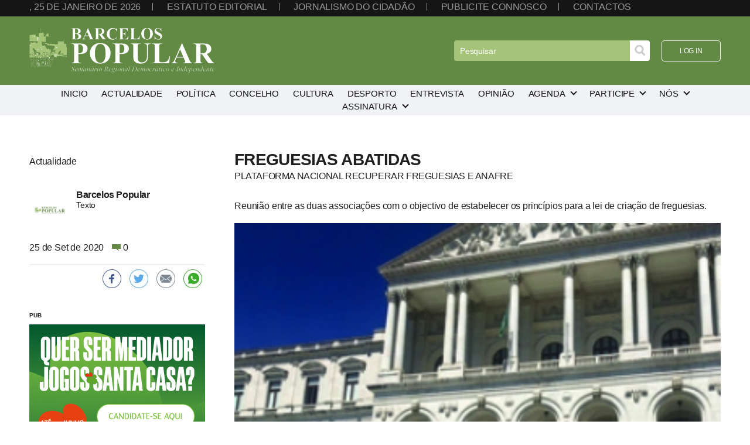

--- FILE ---
content_type: text/html; charset=iso-8859-1
request_url: https://barcelos-popular.pt/?zona=noticias&tema=4&id=404&pg=9
body_size: 18682
content:
<!doctype html>
<html>
<head>
<!-- Google tag (gtag.js) --> <script async src="https://www.googletagmanager.com/gtag/js?id=G-9Z07YJDC7G"></script> <script> window.dataLayer = window.dataLayer || []; function gtag(){dataLayer.push(arguments);} gtag('js', new Date()); gtag('config', 'G-9Z07YJDC7G'); </script>
<meta charset="iso-8859-1">
<title>Barcelos Popular - Freguesias abatidas</title>
<meta property="fb:pages" content="1168768040937890" /><meta property="og:site_name" content="Barcelos Popular" />
<meta property="twitter:image" content="https://barcelos-popular.pt/conteudos/noticias/8697.jpg" />
<meta property="og:image" content="https://barcelos-popular.pt/conteudos/noticias/8697.jpg" />
<meta property="og:image:width" content="300" />
<meta property="og:image:height" content="300" />
<meta property="og:image:type" content="image/jpg" />
<meta property="twitter:card" content="summary_large_image" />
<meta property="twitter:site" content="@barcelospopular" />
<meta property="twitter:creator" content="barcelospopular" />

<meta name="description" content="Reunião entre as duas associações com o objectivo de estabelecer os princípios para a lei de criação de freguesias." />
<meta property="og:description" content="Reunião entre as duas associações com o objectivo de estabelecer os princípios para a lei de criação de freguesias." />
<meta property="twitter:description" content="Reunião entre as duas associações com o objectivo de estabelecer os princípios para a lei de criação de freguesias." />
<meta name="author" content="0" />
<meta property="og:url" content="https%3A%2F%2Fwww.barcelos-popular.pt%2F%3Fzona%3Dnoticias%26tema%3D4%26id%3D404%26pg%3D9" />
<meta property="og:title" content="Freguesias abatidas" />
<meta property="twitter:title" content="Freguesias abatidas" />
<meta name="facebook-domain-verification" content="pl0l45a69i9986hni1on58ar3c7fwg" />
<meta name="viewport" content="user-scalable=0, initial-scale=1.0, width=device-width">
<meta name="apple-mobile-web-app-capable" content="yes" />
<meta name="apple-mobile-web-app-status-bar-style" content="black-translucent">
<meta name="format-detection" content="telephone=no">
<meta name="google-adsense-account" content="ca-pub-1181514033540246">
<link rel="apple-touch-icon" href="https://barcelos-popular.pt/site/design/img/icon.jpg">
<link rel="shortcut icon" type="image/jpg" href="https://barcelos-popular.pt/site/design/img/icon.jpg"/>
<link href="https://barcelos-popular.pt/site/design/css/site.css?t=1769381321" rel="stylesheet" type="text/css">
<link href="https://barcelos-popular.pt/site/design/css/mobile.css?t=1769381321" rel="stylesheet" type="text/css">
<script type="text/javascript" src="https://barcelos-popular.pt/site/design/js/jquery.min.js"></script>
<script src="https://barcelos-popular.pt/site/design/js/site.js" language="javascript"></script>
<script type="text/javascript" src="https://barcelos-popular.pt/site/design/js/standalone.js"></script>
<script src="../site/design/js/aviso_cookies.js" type="text/javascript"></script>
</head>

<body>
<!-- Load Facebook SDK for JavaScript -->
<div id="fb-root"></div>
<script>(function(d, s, id) {
var js, fjs = d.getElementsByTagName(s)[0];
if (d.getElementById(id)) return;
js = d.createElement(s); js.id = id;
js.src = "https://connect.facebook.net/en_US/sdk.js#xfbml=1&version=v3.0";
fjs.parentNode.insertBefore(js, fjs);
}(document, 'script', 'facebook-jssdk'));</script>
<section id="top">
 <ul>
  <li>, 25 de Janeiro de 2026</li>
  <li><a href="../?acr=estateditorial">Estatuto editorial</a></li>
  <li><a href="../?zona=jcidadao">Jornalismo do cidadão</a></li>
  <li><a href="../?zona=publicidade">Publicite connosco</a></li>
  <li><a href="../?zona=contactos">Contactos</a></li>
 </ul>
</section>
<nav>
 <a href="../?" title="Barcelos Popular"><img src="https://barcelos-popular.pt/site/design/img/logo.png" border="0"></a>
 <section>
  <ul>
   <li><form name="procurar" action="../?zona=pesquisa" method="POST"><input type="search" name="procura" placeholder="Pesquisar"><input type="image" src="https://barcelos-popular.pt/site/design/img/pesquisa.jpg"></form></li>
   <li><span><a href="../?zona=login" title="Entre na àrea reservada">Log in</a></span></li>
  </ul>
 </section>
 <div id="hamburguer" data-content="Menu"><span></span></div>
</nav>
<menu>
 <section><span></span> Fechar menu</section>
 <section><a href="../?" title="Barcelos Popular"><img src="https://barcelos-popular.pt/site/design/img/logo.png" border="0"></a></section>
 <section><form name="procurar" action="../?zona=pesquisa" method="POST"><input type="search" name="procura" placeholder="Pesquisar"><input type="image" src="https://barcelos-popular.pt/site/design/img/pesquisa.jpg"></form></section>
 <section>
  <ul>
<li><span><a href="../?" data-content="Inicio" target="_self">Inicio</a></span></li>
<li><span><a href="../?zona=noticias&tema=4" data-content="Actualidade" target="_self">Actualidade</a></span></li>
<li><span><a href="../?zona=noticias&tema=5" data-content="Política" target="_self">Política</a></span></li>
<li><span><a href="../?zona=noticias&tema=6" data-content="Concelho" target="_self">Concelho</a></span></li>
<li><span><a href="../?zona=noticias&tema=7" data-content="Cultura" target="_self">Cultura</a></span></li>
<li><span><a href="../?zona=noticias&tema=8" data-content="Desporto" target="_self">Desporto</a></span></li>
<li><span><a href="../?zona=noticias&tema=9" data-content="Entrevista" target="_self">Entrevista</a></span></li>
<li><span><a href="../?zona=opiniao" data-content="Opinião" target="_self">Opinião</a></span></li>
<li>
<span><label data-content="Agenda" onclick="return true">Agenda</label></span>
<ul>
<li><a href="../?zona=agendacultural" target="_self">Cultural</a></li>
<li><a href="../?zona=agendadesportiva" target="_self">Desportiva</a></li>
</ul>
</li>
<li>
<span><label data-content="Participe" onclick="return true">Participe</label></span>
<ul>
<li><a href="../?zona=livrovisitas" target="_self">Livro de visitas</a></li>
<li><a href="../?zona=jcidadao" target="_self">Jornalismo do cidadão</a></li>
</ul>
</li>
<li>
<span><label data-content="Nós" onclick="return true">Nós</label></span>
<ul>
<li><a href="../?zona=contactos" target="_self">Contactos</a></li>
<li><a href="../?zona=assinatura" target="_self">Assinatura em PDF</a></li>
</ul>
</li>
<li>
<span><label data-content="Assinatura" onclick="return true">Assinatura</label></span>
<ul>
<li><a href="http://assinantes.jornalbarcelospopular.com" target="_blank">Ler em PDF</a></li>
</ul>
</li>
</ul>
 </section>
 <section>
  <ul>
  	<li><span><a href="#" title="Entrar na àrea reservada">Log in</a></span></li>
  </ul>
 </section>
</menu>
<section id="corpo">
 <h2></h2>

<div id="vernoticia">
 <section id="conteudonoticia">
  <h2>Freguesias abatidas</h2>
  <h3>Plataforma Nacional Recuperar Freguesias e ANAFRE</h3>
  <p>Reunião entre as duas associações com o objectivo de estabelecer os princípios para a lei de criação de freguesias.</p>
  <img src="conteudos/noticias/8697.jpg" border="0" style="width: 100%; height: auto">
  <div>Leia o artigo na íntegra na edição impressa, já nas bancas, ou na edição em PDF https://www.barcelos-popular.pt/assinantes.</div>
  <div style="padding: 0 0 50px 0; text-align: center;"><a href="../?zona=banners&id=18" target="_self"><img src="conteudos/banners/acc_550_250_2.jpg" border="0"></a></div>
  <div class="redes"><ul>
                        <li data-ga-event="true" data-ga-category="share button" data-ga-action="click" data-ga-noninteraction="1" data-ga-label="facebook">
                         <a class="share-on-facebook" href="https://www.facebook.com/sharer/sharer.php?u=https%3A%2F%2Fwww.barcelos-popular.pt%2F%3Fzona%3Dnoticias%26tema%3D4%26id%3D404%26pg%3D9" target="_blank" title="Partilhe no Facebook">
                          <img src="https://barcelos-popular.pt/site/design/img/share_facebook.jpg" border="0">
                         </a>
                        </li>
                        <li data-ga-event="true" data-ga-category="share button"  data-ga-action="click" data-ga-noninteraction="1" data-ga-label="twitter">
                         <a class="share-on-twitter" href="https://twitter.com/intent/tweet?original_referer=https%3A%2F%2Fwww.barcelos-popular.pt%2F%3Fzona%3Dnoticias%26tema%3D4%26id%3D404%26pg%3D9&text=Freguesias+abatidas%3A%0A https%3A%2F%2Fwww.barcelos-popular.pt%2F%3Fzona%3Dnoticias%26tema%3D4%26id%3D404%26pg%3D9
&via=barcelospopular&" target="_blank" title="Partilhe no Twitter">
                          <img src="https://barcelos-popular.pt/site/design/img/share_twitter.jpg" border="0">
                         </a>
                        </li>
                        <li data-ga-event="true" data-ga-category="share button" data-ga-action="click" data-ga-noninteraction="1" data-ga-label="email">
                         <a class="share-by-email" href="mailto:?subject=https%3A%2F%2Fwww.barcelos-popular.pt%2F%3Fzona%3Dnoticias%26tema%3D4%26id%3D404%26pg%3D9&body=Acabei de ler este artigo no Barcelos Popular: https%3A%2F%2Fwww.barcelos-popular.pt%2F%3Fzona%3Dnoticias%26tema%3D4%26id%3D404%26pg%3D9" target="_blank" title="Partilhe por email">
                          <img src="https://barcelos-popular.pt/site/design/img/share_mail.jpg" border="0">
                         </a>
                        </li>
                        <li class="share_whatsapp" data-ga-event="true" data-ga-category="share button" data-ga-action="click" data-ga-noninteraction="1" data-ga-label="whatsapp">
                         <a class="share-on-whatsapp" href="whatsapp://send?text=Freguesias+abatidas%3A%0A https%3A%2F%2Fwww.barcelos-popular.pt%2F%3Fzona%3Dnoticias%26tema%3D4%26id%3D404%26pg%3D9" target="_blank" title="Partilhe pelo WhatsApp">
                          <img src="https://barcelos-popular.pt/site/design/img/share_whatsapp.jpg" border="0">
                         </a>
                        </li>
                       </ul></div>
  <div class="botoes" style="text-align: center"><a href="../?zona=comentarios&tema=4&id=404">Ver coment&aacute;rios</a></div> 
 </section>
 
 <section id="dadosnoticia">
  <h4>Actualidade</h4>
  <section style="padding-top: 30px;">
   <article>
    <img src="../site/modulos/noticias/templates/img/autor.jpg" border="0">
    <div>
     <h5>Barcelos Popular</h5>
     Texto
    </div>
   </article>
   <!--
   <article>
    <img src="../site/modulos/noticias/templates/img/autor.jpg<!--" border="0">
    <div>
     <h5>Barcelos Popular<!--</h5>
     Fotografia
    </div>
   </article> -->
  </section> 
  <div>
   <span>25 de Set de 2020</span>
   <img src="../site/design/img/coment.png" border="0"> 0
  </div>
  <div class="redes" style="margin-top: 20px">
   <ul>
                        <li data-ga-event="true" data-ga-category="share button" data-ga-action="click" data-ga-noninteraction="1" data-ga-label="facebook">
                         <a class="share-on-facebook" href="https://www.facebook.com/sharer/sharer.php?u=https%3A%2F%2Fwww.barcelos-popular.pt%2F%3Fzona%3Dnoticias%26tema%3D4%26id%3D404%26pg%3D9" target="_blank" title="Partilhe no Facebook">
                          <img src="https://barcelos-popular.pt/site/design/img/share_facebook.jpg" border="0">
                         </a>
                        </li>
                        <li data-ga-event="true" data-ga-category="share button"  data-ga-action="click" data-ga-noninteraction="1" data-ga-label="twitter">
                         <a class="share-on-twitter" href="https://twitter.com/intent/tweet?original_referer=https%3A%2F%2Fwww.barcelos-popular.pt%2F%3Fzona%3Dnoticias%26tema%3D4%26id%3D404%26pg%3D9&text=Freguesias+abatidas%3A%0A https%3A%2F%2Fwww.barcelos-popular.pt%2F%3Fzona%3Dnoticias%26tema%3D4%26id%3D404%26pg%3D9
&via=barcelospopular&" target="_blank" title="Partilhe no Twitter">
                          <img src="https://barcelos-popular.pt/site/design/img/share_twitter.jpg" border="0">
                         </a>
                        </li>
                        <li data-ga-event="true" data-ga-category="share button" data-ga-action="click" data-ga-noninteraction="1" data-ga-label="email">
                         <a class="share-by-email" href="mailto:?subject=https%3A%2F%2Fwww.barcelos-popular.pt%2F%3Fzona%3Dnoticias%26tema%3D4%26id%3D404%26pg%3D9&body=Acabei de ler este artigo no Barcelos Popular: https%3A%2F%2Fwww.barcelos-popular.pt%2F%3Fzona%3Dnoticias%26tema%3D4%26id%3D404%26pg%3D9" target="_blank" title="Partilhe por email">
                          <img src="https://barcelos-popular.pt/site/design/img/share_mail.jpg" border="0">
                         </a>
                        </li>
                        <li class="share_whatsapp" data-ga-event="true" data-ga-category="share button" data-ga-action="click" data-ga-noninteraction="1" data-ga-label="whatsapp">
                         <a class="share-on-whatsapp" href="whatsapp://send?text=Freguesias+abatidas%3A%0A https%3A%2F%2Fwww.barcelos-popular.pt%2F%3Fzona%3Dnoticias%26tema%3D4%26id%3D404%26pg%3D9" target="_blank" title="Partilhe pelo WhatsApp">
                          <img src="https://barcelos-popular.pt/site/design/img/share_whatsapp.jpg" border="0">
                         </a>
                        </li>
                       </ul>
  </div>
  <div style="padding: 30px 0 50px 0">
   <label style="display: block; font-size: 10px; padding-bottom: 10px; font-weight: bold;">PUB</label>
   <div style="display: grid; grid-template-columns: auto; grid-gap: 30px 0">
    <a href="../?zona=banners&id=52" target="_self"><img src="conteudos/banners/santa_casa_300x250_1326.jpg" border="0"></a>
   </div>
  </div>
 </section>
</div>
<section>
 <h3>Outras artigos</h3>
 <section class="quatro_colunas">
<article class="entry">
                                        <a href="../?zona=noticias&tema=4&id=404&pg="><figure><img src="conteudos/noticias/7417.jpg" border="0"></figure></a>
                                        <label>Actualidade</label>
                                        <a href="../?zona=noticias&tema=4&id=404&pg="><h2>2026: O ano de ouvir as emoções</h2></a>
                                        <label><img src="../site/design/img/coment.png" border="0"> 0</label>
                                        <p>A entrada em 2026 abre um novo capítulo para cuida...</p>
                                       </article>
<article class="entry">
                                        <a href="../?zona=noticias&tema=4&id=404&pg="><figure><img src="conteudos/noticias/7406.jpg" border="0"></figure></a>
                                        <label>Actualidade</label>
                                        <a href="../?zona=noticias&tema=4&id=404&pg="><h2>O mais importante de 2025</h2></a>
                                        <label><img src="../site/design/img/coment.png" border="0"> 0</label>
                                        <p>Saiba o que de mais importante se passou em 2025 n...</p>
                                       </article>
<article class="entry">
                                        <a href="../?zona=noticias&tema=4&id=404&pg="><figure><img src="conteudos/noticias/7408.jpg" border="0"></figure></a>
                                        <label>Actualidade</label>
                                        <a href="../?zona=noticias&tema=4&id=404&pg="><h2>Confeitaria “A Colonial” fechou portas</h2></a>
                                        <label><img src="../site/design/img/coment.png" border="0"> 0</label>
                                        <p>A histórica confeitaria “A Colonial”, fundada na d...</p>
                                       </article>
<article class="entry">
                                        <a href="../?zona=noticias&tema=4&id=404&pg="><figure><img src="conteudos/noticias/7404.jpg" border="0"></figure></a>
                                        <label>Actualidade</label>
                                        <a href="../?zona=noticias&tema=4&id=404&pg="><h2>Veio do Peru e já é chefe  de produção numa adega</h2></a>
                                        <label><img src="../site/design/img/coment.png" border="0"> 0</label>
                                        <p>M. Z., de 31 anos, nasceu no Peru, país de onde sa...</p>
                                       </article>
</section>

 </section>


</section>
<footer>
 <!--
 <ul>
  <p>Barcelos Popular</p>
  <li><a href="../?" target="_self">Inicio</a></li>
<li><a href="../?zona=noticias&tema=4" target="_self">Actualidade</a></li>
<li><a href="../?zona=noticias&tema=5" target="_self">Política</a></li>
<li><a href="../?zona=noticias&tema=6" target="_self">Concelho</a></li>
<li><a href="../?zona=noticias&tema=7" target="_self">Cultura</a></li>
<li><a href="../?zona=noticias&tema=8" target="_self">Desporto</a></li>
<li><a href="../?zona=noticias&tema=9" target="_self">Entrevista</a></li>
<li><a href="../?zona=opiniao" target="_self">Opinião</a></li>
</ul>
<ul>
<p>Agenda</p>
<li><a href="../?zona=agendacultural" target="_self">Cultural</a></li>
<li><a href="../?zona=agendadesportiva" target="_self">Desportiva</a></li>
</ul>
</ul>
<ul>
<p>Participe</p>
<li><a href="../?zona=livrovisitas" target="_self">Livro de visitas</a></li>
<li><a href="../?zona=jcidadao" target="_self">Jornalismo do cidadão</a></li>
</ul>
</ul>
<ul>
<p>Nós</p>
<li><a href="../?zona=contactos" target="_self">Contactos</a></li>
<li><a href="../?zona=assinatura" target="_self">Assinatura em PDF</a></li>
</ul>
</ul>
<ul>
<p>Assinatura</p>
<li><a href="http://assinantes.jornalbarcelospopular.com" target="_blank">Ler em PDF</a></li>
</ul>
</ul><!--
 </ul> -->
 <ul>
  <p>Legal</p>
  <li><a href="../?acr=termos">Termos de utilização</a></li>
  <li><a href="../?acr=privacidade">Política de privacidade</a></li>
  <li><a href="../?acr=cookies">Política de cookies</a></li>
  <li><a href="../?acr=ral">Resolução alternativa de litígios</a></li>
  <li><a href="https://www.livroreclamacoes.pt/inicio" target="_blank">Livro de reclamações on-line</a></li>
 </ul>
 <ul>
  <p>Contactos</p>
  <li><label>253 813 585</label></li>
  <li>Chamada para a rede fixa nacional</li>
 </ul>
 <span>
  <ul>
   <p>Siga-nos</p>
   <li><a href="https://www.facebook.com/BarcelosPopular" target="_blank">Facebook</a></li>
   <li><a href="https://www.instagram.com/barcelospopular/" target="_blank">Instagram</a></li>
  </ul>
 </span>
</footer>
<section id="baixo">desenvolvido por <a href="https://www.aznegocios.pt" target="_blank">aznegocios.pt</a></section>
</body>
</html>


--- FILE ---
content_type: text/css
request_url: https://barcelos-popular.pt/site/design/css/mobile.css?t=1769381321
body_size: 7732
content:
/* Hamburguer */
#hamburguer {
	padding: 7px 0 0 0;
	margin: 0px;
	width: 18px;
	height: 11px;
	cursor: pointer;
	cursor: hand;
	display: inline-block;
	vertical-align: top;
	transition: all 0.3s ease-out
}
#hamburguer:after {
	content: attr(data-content);
	display: inline-block;
	vertical-align: top;
	margin: -14px 0 0 0px;
	padding: 0 0 0 25px;
	width: 0px;
	color: rgba(255, 255, 255, 0);
	transition: all 0.3s ease-out;
	overflow: hidden;
}
#hamburguer:hover {
	transform: translateX(-40px);
}
#hamburguer:hover:after {
	width: 35px;
	color: rgba(255, 255, 255, 1);
}
#hamburguer span {
	content: '';
	display: block;
	width: 18px;
	height: 3px;
	background: #FFF;
	border-radius: 4px;
}
#hamburguer span:before {
	content: '';
	position: absolute;
	display: block;
	width: 18px;
	height: 3px;
	background: #FFF;
	border-radius: 4px;
	margin: -7px 0 0 0;
}
#hamburguer span:after {
	content: '';
	position: absolute;
	display: block;
	width: 18px;
	height: 3px;
	background: #FFF;
	border-radius: 4px;
	margin: 7px 0 0 0;
}
#hamburguer:hover span {
	transform: rotate(135deg);
	transition: all 0.22s;
}
#hamburguer:hover span:before {
	opacity: 0;
	margin: 0px;
}
#hamburguer:hover span:after {
	transform: rotate(-90deg);
	margin: 0px;
}

/* Pesquisa */
menu section:nth-of-type(3) {
	white-space: nowrap !important;
}
menu section:nth-of-type(3) input[type=search] {
	background: #999999;
	display: inline-block;
	margin: 0px;
	border: none;
	vertical-align: top;
	border-radius: 4px 0 0 4px;
	width: 80%;
}
menu section:nth-of-type(3) input[type=search]::placeholder {
	color: #FFF;
}
menu section:nth-of-type(3) input[type=image] {
	display: inline-block;
	vertical-align: top;
	margin: 0px;
	background: #FFF;
	padding: 8px;
	border-radius: 0 4px 4px 0;
}

/* Login */
menu section:nth-of-type(5) {
	grid-area: login;
	padding: 30px 0 0 0;
}
menu section:nth-of-type(5) ul li:nth-of-type(1) {
	margin: 0 0 15px 0;
}
menu section:nth-of-type(5) ul li a {
	border: #FFF 1px solid;
	display: inline-block;
	vertical-align: top;
	padding: 4px 30px;
	margin: 0px;
	border-radius: 5px;
	font-weight: normal;
}
menu section:nth-of-type(5) ul li a:before {
	content: attr(data-content);
	color: #1B2638;
	position: absolute;
	opacity: 0;
}

@media only screen and (max-width: 1200px) {
	#top {
		display: none;
	}
	nav {
		display: grid;
		grid-template-columns: auto auto;
		grid-template-areas: "mainlogo hamburguer";
		grid-gap: 0 20px;
	}
	nav section {
		display: none;
	}
	nav #hamburguer {
		display: block;
		grid-area: hamburguer;
		justify-self: flex-end;
	}
	
	/* Menu mobile */
	menu {
		position: fixed;
		background: #666666;
		top: 0px;
		bottom: 0px;
		right: 0px;
		margin: 0px;
		height: 100%;
		text-align: center;
		padding: 10px 30px 40px 30px;
		display: grid;
		grid-template-rows: 40px 100px auto auto 100px;
		grid-template-columns: auto;
		grid-template-areas: "fechar" "logo" "pesquisa" "menu" "login";
		transform: translateX(100%);
		transition: all 0.5s ease-in;
		overflow: hidden;
		overflow-y: auto;
		z-index: 9999;
	}
	
	menu::-webkit-scrollbar {
		width: 3px;
	}
	menu::-webkit-scrollbar-track {
		-webkit-box-shadow: inset 0 0 6px #CEEEFB;
	} 
	menu::-webkit-scrollbar-thumb {
	  background-color: #1B2638;
	  outline: 1px solid #1B2638;
	}
	
	/* Fechar menu */
	menu section:nth-of-type(1) {
		grid-area: fechar;
		display: block;
		vertical-align: top;
		justify-self: end;
		color: rgba(255, 255, 255, 0);
		font-size: 13px;
		line-height: 15px;
		height: 17px;
		cursor: pointer;
		cursor: hand;
		white-space: nowrap;
		overflow: hidden;
		width: 20px;
		transition: all 0.3s ease-out;
	}
	menu section:nth-of-type(1):hover {
		color: rgba(255, 255, 255, 1);
		width: 100px;
		transition: all 0.3s ease-in;
	}
	menu section:nth-of-type(1) span {
		content: '';
		display: inline-block;
		vertical-align: middle;
		background: #FFF;
		width: 18px;
		height: 3px;
		margin: 0 10px 0 0;
		border-radius: 4px;
		transform: rotate(45deg);
		-webkit-transform: rotate(45deg);
	}
	menu section:nth-of-type(1) span:before {
		content: '';
		position: absolute;
		background: #FFF;
		width: 18px;
		height: 3px;
		margin: 0 0 0 -9px;
		border-radius: 4px;
		transform: rotate(-90deg);
		-webkit-transform: rotate(-90deg);
	}
	
	/* Logo */
	menu section:nth-of-type(2) img {
		display: block;
		vertical-align: top;
		width: 250px;
		margin: 0 20px;
		height: auto;
		transition: all 0.5s;
	}
	menu section:nth-of-type(2) {
		display: block;
		grid-area: logo;
	}
	
	/* pesquisa */
	menu section:nth-of-type(3) {
		display: block;
		grid-area: pesquisa;
	}
	
	menu section:nth-of-type(4) {
		grid-area: menu;
	}
	menu ul li, menu ul li span {
		display: block;
		text-align: center;
	}
	
	/* Submenus */
	menu li ul {
		position: relative;
		background: none;
		border-radius: 0px;
		padding: 0px;
		transition: all 0.5s ease-in;
	}
	menu ul li:hover > ul {
		padding: 10px 0 20px 0;
		transition-delay: 0.5s;
	}
	menu ul li a, menu ul li label {
		color: #FFF;
		font-weight: 400;
	}
	menu ul li a:hover, menu ul li:hover label {
		background: #FFF;
		color: #1B2638;
		cursor: pointer;
		cursor: hand;
	}
	
	/* Login */
	menu section:nth-of-type(5) {
		display: block;
	}
	menu section:nth-of-type(5) span {
		height: auto;
	}
	menu section:nth-of-type(5) span:hover {
		background: none;
	}
	
	menu ul li span label:after {
		border: solid #FFF;
		border-width: 0 2px 2px 0;
	}
	menu ul li span:hover > label:after {
		border: solid #666;
		border-width: 2px 2px 0 0;
	}
	
	menu ul li span {
		height: 25px;
		overflow: hidden;	}
}

@media only screen and (max-width: 1010px) {
	#corpo, .corpo {
		padding-left: 40px;
		padding-right: 40px;	
	}
	#corpo *, .corpo * {
		max-width: 100%;
		height: auto;
	}
}

@media (max-width: 992px) {
	footer, #baixo {
		text-align: center;
	}
	footer span {
		display: inline-block;
		vertical-align: top;
		float: none;
		text-align: center;
		padding: 0 0 30px 0;
	}
	footer ul {
		display: block;
		margin: 0 0 40px 0;
	}
	footer ul:last-of-type {
		margin: 0px;
	}
	footer span {
		padding-top: 50px;
	}
	
	#contactos {
		padding: 20px 50px 80px 50px;
	}
	#contactos {
		grid-template-columns: auto;
	}
	
	#login ul li a {
		display: block;
		vertical-align: top;
		padding: 10px 30px;
		border-radius: 6px;
		border: #000 1px solid;
		text-transform: uppercase;
	}
	#login ul li a:hover {
		background: #000;
		color: #FFF;
	}
}

@media (max-width: 900px) {	
	.duas_colunas, .tres_colunas, .quatro_colunas, #destaques, #manchete div {
		grid-template-columns: auto;
		grid-gap: 60px 0;
	}
	#manchete {
		margin-bottom: 50px;
	}
	#vernoticia {
		grid-template-columns: auto !important;
		grid-template-areas: none !important;
		grid-gap: 60px 0;
	}
	#dadosnoticia {
		grid-area: auto !important;
	}
	#conteudonoticia {
		grid-area: auto !important;
	}
	
	#destaques {
		grid-gap: 30px 0;
		padding: 0px;
		margin: 0px;
	}
	#destaques div {
		padding: 0px;
		margin: 0px;
	}
	#destaques div article {
		display: block;
		vertical-align: top;
		width: auto;
		height: auto;
		padding: 0px;
		margin: 50px 0 10px 0;
		border: none;
	}
	#destaques div article img {
		display: block;
		vertical-align: top;
		padding: 0px;
		margin: 0px;
		width: 100%;
		height: 200px;
		max-height: none !important;
		object-fit: cover;
	}
	#destaques div article h2 {
		margin-top: 0px;
		font-weight: 400;
		font-size: 18px;
		letter-spacing: 0.1em;
		text-transform: uppercase;
		padding: 0px;
		margin: 0 0 5px 0;
	}
	#destaques div article label {
		display: block;
		vertical-align: top;
		padding: 5px 0;
		font-weight: 400;
		font-size: 14px;
		color: #666;
	}
	#destaques div article p {
		display: block;
		vertical-align: top;
		padding: 0px;
		margin: 0px;
	}
}